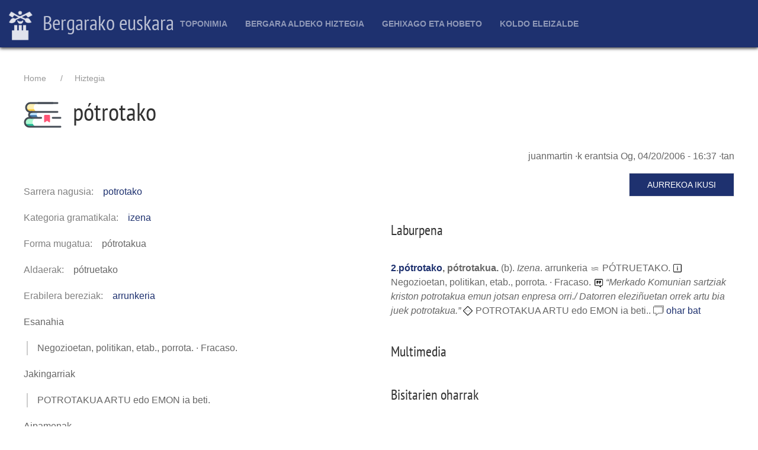

--- FILE ---
content_type: text/html; charset=UTF-8
request_url: http://euskara.bergara.eus/eu/node/171469
body_size: 4900
content:
<!DOCTYPE html>
<html lang="eu" dir="ltr">
  <head>
    <meta charset="utf-8" />
<meta name="Generator" content="Drupal 9 (https://www.drupal.org)" />
<meta name="MobileOptimized" content="width" />
<meta name="HandheldFriendly" content="true" />
<meta name="viewport" content="width=device-width, initial-scale=1.0" />
<link rel="icon" href="/themes/custom/uieuskara/favicon.ico" type="image/vnd.microsoft.icon" />
<link rel="canonical" href="http://euskara.bergara.eus/eu/node/171469" />
<link rel="shortlink" href="http://euskara.bergara.eus/eu/node/171469" />

    <title>pótrotako | Bergarako euskara</title>
    <link rel="stylesheet" media="all" href="/sites/default/files/css/css_9m8-tA3IQf8ThlLQYTTZUyEweCvyR908Tg0XCbKYOfY.css" />
<link rel="stylesheet" media="all" href="https://cdn.jsdelivr.net/npm/uikit@3.5.9/dist/css/uikit.min.css" />
<link rel="stylesheet" media="all" href="/sites/default/files/css/css_ZYgZ9jVLtE4yG2YsIH9d-_bla66cIYtb1JVnWaILZ-Q.css" />
<link rel="stylesheet" media="all" href="/sites/default/files/css/css_VmaGoLQwl2Aw0Gp8tqnXsghtJvJbMBjKWlTu0SfuI3Q.css" />

    <script src="https://use.fontawesome.com/releases/v5.13.1/js/all.js" defer crossorigin="anonymous"></script>
<script src="https://use.fontawesome.com/releases/v5.13.1/js/v4-shims.js" defer crossorigin="anonymous"></script>

  </head>
  <body>
        <a href="#main-content" class="visually-hidden focusable">
      Skip to main content
    </a>
    
      <div class="dialog-off-canvas-main-canvas" data-off-canvas-main-canvas>
    <div id="page-wrapper" class="uk-offcanvas-content">
  <header id="page--header">
      <div -uk-sticky="sel-target: .uk-navbar-container; cls-active: uk-navbar-sticky">
        <nav id="page--navbar" class="uk-navbar-container uk-light" uk-navbar="">
          <div class="uk-navbar-left">
              <div id="region--navbar_brand" class="region region-navbar-brand">
      <div id="uieuskara-branding" class="uk-navbar-item">
      <a href="/index.php/eu" title="Atarikoa" rel="home" class="uk-logo">
      <img src="/sites/default/files/bergara-logo-zuri-alpha.png" alt="Atarikoa" class="uk-margin-small-right" /> Bergarako euskara
    </a>
  
  </div>

  </div>

          </div>
                      <div class="uk-navbar-center">
                    <div id="uieuskara-main-menu" class="uk-visible@m">
                          
    <h2 class="visually-hidden" id="uieuskara-main-menu-menu">Main navigation</h2>
    

              
        
    
    <ul class="uk-navbar-nav">
          <li>
                  <a href="/eu/toponimia" data-drupal-link-system-path="toponimia">Toponimia</a>
                                  
          <div class="uk-navbar-dropdown">
    
    <ul class="uk-nav uk-navbar-dropdown-nav">
          <li>
                  <a href="/eu/node/201977" data-drupal-link-system-path="node/201977">Aurkezpena</a>
                      </li>
          <li>
                  <a href="/eu/toponimia/aurkibideak" data-drupal-link-system-path="node/222224">Aurkibideak</a>
                                  
          <div class="uk-navbar-dropdown">
    
    <ul class="uk-nav uk-navbar-dropdown-nav">
          <li>
                  <a href="/eu/toponimia/bilatu" data-drupal-link-system-path="toponimia/bilatu">Bilatzaile arrunta</a>
                      </li>
          <li>
                  <a href="/eu/toponimia/arakatu" data-drupal-link-system-path="toponimia/arakatu">Bilatzaile aurreratua</a>
                      </li>
          <li>
                  <a href="/eu/toponimia-auzoka" data-drupal-link-system-path="toponimia-auzoka">Auzoka</a>
                      </li>
          <li>
                  <a href="/eu/toponimia/elementu" data-drupal-link-system-path="toponimia/elementu">Elementu geografikoka</a>
                      </li>
          <li>
                  <a href="/eu/toponimia-tipografia" data-drupal-link-system-path="toponimia-tipografia">Toponimia maparako ezarpenak</a>
                      </li>
          <li>
                  <a href="/eu/toponimia/lekukotasun" data-drupal-link-system-path="toponimia/lekukotasun">Toponimia lekukotasunak</a>
                      </li>
          <li>
                  <a href="/eu/toponimia/partzelak" data-drupal-link-system-path="toponimia/partzelak">Katastroko partzelak</a>
                      </li>
        </ul>

          </div>
      
              </li>
          <li>
                  <a href="/eu/toponimia/mapak" data-drupal-link-system-path="node/226882">Mapak</a>
                                  
          <div class="uk-navbar-dropdown">
    
    <ul class="uk-nav uk-navbar-dropdown-nav">
          <li>
                  <a href="/eu/toponimia/mapa" data-drupal-link-system-path="toponimia/mapa">Mapa interaktiboa</a>
                      </li>
          <li>
                  <a href="/eu/toponimia/mapa/paperekoa" data-drupal-link-system-path="node/300001">Papereko mapa toponimikoa</a>
                      </li>
        </ul>

          </div>
      
              </li>
          <li>
                  <a href="/eu/toponimia/azterlanak" data-drupal-link-system-path="node/222083">Azterlanak</a>
                      </li>
          <li>
                  <a href="/eu/toponimia/parte-hartu" data-drupal-link-system-path="node/226884">Parte hartu</a>
                      </li>
          <li>
                  <a href="/eu/node/302905" data-drupal-link-system-path="node/302905">Argazkiak</a>
                      </li>
          <li>
                  <a href="/eu/toponimia/argibideak" data-drupal-link-system-path="node/201979">Toponimia atalerako argibideak</a>
                      </li>
        </ul>

          </div>
      
              </li>
          <li>
                  <a href="/eu/hiztegia" data-drupal-link-system-path="hiztegia">Bergara aldeko hiztegia</a>
                                  
          <div class="uk-navbar-dropdown">
    
    <ul class="uk-nav uk-navbar-dropdown-nav">
          <li>
                  <a href="/eu/hiztegia/bilatu" data-drupal-link-system-path="hiztegia/bilatu">Hiztegian bilatu</a>
                      </li>
          <li>
                  <a href="/eu/hiztegia/gaztelera-euskara" data-drupal-link-system-path="node/201935">Gaztelania-euskara</a>
                      </li>
          <li>
                  <a href="/eu/node/202235" data-drupal-link-system-path="node/202235">Sailkako zerrendak</a>
                      </li>
          <li>
                  <a href="/eu/hiztegi-elektronikoa" data-drupal-link-system-path="node/202234">Argibideak</a>
                      </li>
          <li>
                  <a href="/eu/hiztegia/argibideak" data-drupal-link-system-path="node/201923">Liburuko sarrerak</a>
                      </li>
          <li>
                  <a href="/eu/hiztegia/arakatu" data-drupal-link-system-path="hiztegia/arakatu">Bilaketa aurreratua</a>
                      </li>
          <li>
                  <a href="/eu/hiztegia/argazkiak" data-drupal-link-system-path="hiztegia/argazkiak">Argazkiak</a>
                      </li>
        </ul>

          </div>
      
              </li>
          <li>
                  <a href="/eu/gehixago-eta-hobeto" data-drupal-link-system-path="node/208188">Gehixago eta Hobeto</a>
                                  
          <div class="uk-navbar-dropdown">
    
    <ul class="uk-nav uk-navbar-dropdown-nav">
          <li>
                  <a href="/eu/akatsak" title="" data-drupal-link-system-path="node/208268">Akats zerrenda</a>
                      </li>
          <li>
                  <a href="/eu/node/221406" title="Ahozkotasuna lantzeko gidak eta ariketak, generoka" data-drupal-link-system-path="node/221406">Gidak/ariketak</a>
                      </li>
          <li>
                  <a href="/eu/jokoak" data-drupal-link-system-path="node/208579">Hizkuntza jokoak</a>
                      </li>
          <li>
                  <a href="/eu/sailkatuak" title="" data-drupal-link-system-path="node/208280">Sailkatuak</a>
                      </li>
          <li>
                  <a href="/eu/Apatxi-aldizkaria" title="" data-drupal-link-system-path="node/208287">Apatxi aldizkaria</a>
                      </li>
        </ul>

          </div>
      
              </li>
          <li>
                  <a href="/eu/koldo-eleizalde-lehiaketa" title="Koldo Eleizalde lehiaketari buruzkoak jasoko dira hemen." data-drupal-link-system-path="node/208408">Koldo Eleizalde</a>
                                  
          <div class="uk-navbar-dropdown">
    
    <ul class="uk-nav uk-navbar-dropdown-nav">
          <li>
                  <a href="https://euskara.bergara.eus/eu/koldo-eleizalde-lehiaketa">Aurkezpena</a>
                      </li>
          <li>
                  <a href="/eu/koldo-eleizalde-lehiaketa_Oinarriak" data-drupal-link-system-path="node/300005">Oinarriak</a>
                      </li>
          <li>
                  <a href="/eu/koldo-eleizalde-lehiaketan-parte-hartzeko-orria" data-drupal-link-system-path="node/300003">Parte hartzeko orria</a>
                      </li>
          <li>
                  <a href="/eu/grabaketak" data-drupal-link-system-path="node/208578">Grabaketak</a>
                      </li>
          <li>
                  <a href="/eu/lan-sarituen-liburuak" data-drupal-link-system-path="node/300357">Lan sarituen liburuak</a>
                      </li>
        </ul>

          </div>
      
              </li>
        </ul>

      


      </div>




            </div>
                    <div class="uk-navbar-right">
                                      <a href="#offcanvas" class="uk-navbar-toggle uk-hidden@m" uk-toggle uk-navbar-toggle-icon></a>
                      </div>
        </nav>
      </div>
  </header>

  <div id="page" class="uk-container uk-margin">
    <div id="page--wrapper" class="uk-grid" uk-grid>
      <main id="page--content" class="uk-width-1-1">
        <a id="main-content" tabindex="-1"></a>
          <div id="region--content" class="region region-content">
      <div id="uieuskara-breadcrumbs" class="block block-system block-system-breadcrumb-block">
    
        

            <nav role="navigation" aria-labelledby="system-breadcrumb">
    <h2 id="system-breadcrumb" class="visually-hidden">Breadcrumb</h2>
    <ol class="uk-breadcrumb">
                  <li><a href="/eu">Home</a></li>
                        <li><a href="/eu/hiztegia">Hiztegia</a></li>
              </ol>
  </nav>

      </div>
  <div id="uieuskara-page-title" class="block block-core block-page-title-block">
    
        

          
  
  <h1 class="uk-article-title uk-margin-remove-top">
  	<img src="/themes/custom/uieuskara/img/eduki-mota-ikono/berba.png" class="ikono" />
  	<span>pótrotako</span>

  </h1>
  

      </div>
  <div id="uieuskara-messages">
    <div data-drupal-messages-fallback class="hidden"></div>
  </div>
  <div id="uieuskara-content" class="block block-system block-system-main-block">
    
        

          

  <article data-history-node-id="171469" role="article">

    
        

          <footer>
        
        <div>
          <span><span>juanmartin</span></span>
·k erantsia <span>Og, 04/20/2006 - 16:37</span>
·tan          
        </div>
      </footer>
    
    <div uk-grid class="uk-child-width-1-1@s uk-child-width-1-2@m">
      <div>

        


  <div class="has-inline-label">
    <div class="inline-label">Sarrera nagusia</div>
              <div class="uk-margin"><a href="/eu/node/171467" hreflang="eu">potrotako</a></div>
          </div>
  

        
        


  <div class="has-inline-label">
    <div class="inline-label">Kategoria gramatikala</div>
          <div>
              <div class="uk-margin"><a href="/eu/taxonomy/term/14" hreflang="eu">izena</a></div>
              </div>
      </div>
  


        
        
        
        

        


  <div class="has-inline-label">
    <div class="inline-label">Forma mugatua</div>
              <div class="uk-margin">pótrotakua</div>
          </div>
  

        


  <div class="has-inline-label">
    <div class="inline-label">Aldaerak</div>
              <div class="uk-margin">pótruetako</div>
          </div>
  


        

        
        


  <div class="has-inline-label">
    <div class="inline-label">Erabilera bereziak</div>
              <div class="uk-margin"><a href="/eu/taxonomy/term/42" hreflang="eu">arrunkeria</a></div>
          </div>
  

        

        


  <div class="has-block-label">
    <div class="block-label">Esanahia</div>
              <div class="uk-margin">Negozioetan, politikan, etab., porrota. · Fracaso.</div>
          </div>
  

        


  <div class="has-block-label">
    <div class="block-label">Jakingarriak</div>
              <div class="uk-margin">POTROTAKUA ARTU edo EMON ia beti.</div>
          </div>
  


        
        
        
        
        
        
        
                
                
        
        

        


  <div class="has-block-label">
    <div class="block-label">Aipamenak</div>
          <div>
              <div class="uk-margin"><table id="paragraph-berba_aipamen" class="paragraphs-table uk-table uk-table-hover uk-table-striped" data-striping="1">
  
  
      <thead>
      <tr class="uk-table-middle">
                  <th>Aipamena bera</th>
                  <th>Egilea</th>
              </tr>
    </thead>
  
    </table>
</div>
              </div>
      </div>
  


      </div>

      <div>

        <p class="uk-text-right">
          <a href="http://bergarakoeuskara.eus/node/171469" target="_blank" class="uk-button uk-button-default">Aurrekoa ikusi</a>
        </p>

        <h3>Laburpena</h3>
        <div class="hiztegiko-sarrera">
            

<span class="sarrera"><span class="pisu" uk-tooltip="Adiera"><a href="/eu/node/171469">2</a></span>.<span class="berba"><a href="/eu/node/171469">pótrotako</a></span>, <span class="forma-mugatu">pótrotakua</span>.</span>

  (<span class="ezaguera" uk-tooltip="Nahiko ezaguna">b</span>).


  <span class="kategoria-gramatikala">Izena</span>.



  <span class="erabilera-berezi">
          <abbr title=""></abbr>arrunkeria
      </span>


  <img src="/modules/custom/hiztegia/assets/icons8-approximately-equal-96.png" width="17" height="17" uk-tooltip="Aldaerak" style="opacity:.6" />
  <span class="aldaerak">pótruetako</span>.

  <span class="esanahi">
    <img src="/modules/custom/hiztegia/assets/icons8-info-squared-96.png" width="17" height="17" class="ikur-tipografiko" uk-tooltip="Esanahia" />
    Negozioetan, politikan, etab., porrota. &middot; Fracaso.
  </span>

  <span class="aipamen">
    <img src="/modules/custom/hiztegia/assets/icons8-quote-96.png" width="17" height="17" class="ikur-tipografiko" />
    &ldquo;<i>Merkado Komunian sartziak kriston potrotakua emun jotsan enpresa orri./ Datorren eleziñuetan orrek artu bia juek potrotakua.</i>&rdquo;
  </span>

    <img src="/modules/custom/hiztegia/assets/icons8-medium-priority-96.png" width="17" height="17" uk-tooltip="Jakingarriak" class="ikur-tipografiko" />
   <span class="jakingarri">POTROTAKUA ARTU edo EMON ia beti..</span>

  <span class="comments"><span uk-icon="icon: comments; ratio:0.9;" uk-tooltip="Bisitariek erantsitako oharrak"></span> <a href="/eu/node/171469#comments"#comments>
  ohar bat  </a></span>






        </div>

                  <h3>Multimedia</h3>
          
        
                  <h3>Bisitarien oharrak</h3>
          
<section>
  
  
  
</section>

        
              </div>

    </div>

  </article>

      </div>

  </div>

      </main>

      
          </div>
  </div>

  <footer id="page-footer" role="contentinfo" class="uk-padding">
  
    
          <div uk-grid class="uk-container uk-margin-top">
        <div>
                        <div id="region--footer_ezker" class="region region-footer-ezker">
      <div id="udalariburuzkodatuak" class="block block-block-content block-block-content4aa37f88-aec2-476a-bcb5-32f156e9e821">
    
        

          


            <div class="uk-margin"><h2><a href="https://www.bergara.eus">Bergarako Udala</a></h2>

<p>San Martin Agirre plaza, 1 · 20570 · Bergara · GIPUZKOA</p>

<p>943 77 91 00 · <a href="https://www.bergara.eus/eu/node/592">Harremanetarako</a></p>
</div>
      

      </div>

  </div>

                      
        </div>
        <div>
                        <div id="region--footer_erdi" class="region region-footer-erdi">
      <div id="euskarazerbitzuarekinharremanetanjartzeko" class="block block-block-content block-block-content0c62bcdf-327c-4d42-924d-1d13f4a0385e">
    
        

          


            <div class="uk-margin"><h2><a href="https://www.bergara.eus">Bergarako Euskara Zerbitzua</a></h2>

<p>San Martin Agirre plaza, 1 · 20570 · Bergara · GIPUZKOA</p>

<p>943 77 91 00 · <a href="/harremanetarako">Harremanetarako</a></p>
</div>
      

      </div>

  </div>

                      
        </div>
        <div>
                        <div id="region--footer_eskubi" class="region region-footer-eskubi">
    <nav role="navigation" aria-labelledby="uieuskara-account-menu-menu" id="uieuskara-account-menu">
            
  <h2 class="visually-hidden" id="uieuskara-account-menu-menu">User account menu</h2>
  

        

        <ul class="uk-navbar-nav">
          <li>

                          
        <a href="/index.php/eu/user/login" class="uk-icon-link"><span uk-icon="icon: sign-in; ratio: 2"></span></a>
              </li>
        </ul>
  


  </nav>

  </div>

                      
        </div>
      </div>
    
  </footer>

      <div id="offcanvas" uk-offcanvas>
      
<style type="text/css">
	.uk-offcanvas-bar .uk-nav-default > li > a {
		color: white;
		font-size: 1.1rem;
	}
	.uk-offcanvas-bar {
	    background: cadetblue;
	}
</style>

  <div id="region--offcanvas" class="region region-offcanvas uk-offcanvas-bar">
	<div class="uk-text-center uk-padding">
		<img src="/sites/default/files/bergara-logo-zuri-alpha.png" style="margin:auto; width: 64px; height:auto;" />
	</div>
    <nav role="navigation" aria-labelledby="uieuskara-main-menu-offcanvas-menu" id="uieuskara-main-menu-offcanvas">
            
  <h2 class="visually-hidden" id="uieuskara-main-menu-offcanvas-menu">Main navigation</h2>
  

        
        
    <ul class="uk-nav uk-nav-default uk-nav-parent-icon" uk-nav>
                        <li class="uk-parent">
                      <a href="#">Toponimia</a>
                                        
    <ul class="uk-nav-sub">
                        <li>
                      <a href="/eu/node/201977" data-drupal-link-system-path="node/201977">Aurkezpena</a>
                                  </li>
                        <li class="uk-parent">
                      <a href="/eu/toponimia/aurkibideak" data-drupal-link-system-path="node/222224">Aurkibideak</a>
                                        
    <ul class="uk-nav-sub">
                      </li>
                      </li>
                      </li>
                      </li>
                      </li>
                      </li>
                      </li>
        </ul>

  
                        </li>
                        <li class="uk-parent">
                      <a href="/eu/toponimia/mapak" data-drupal-link-system-path="node/226882">Mapak</a>
                                        
    <ul class="uk-nav-sub">
                      </li>
                      </li>
        </ul>

  
                        </li>
                        <li>
                      <a href="/eu/toponimia/azterlanak" data-drupal-link-system-path="node/222083">Azterlanak</a>
                                  </li>
                        <li>
                      <a href="/eu/toponimia/parte-hartu" data-drupal-link-system-path="node/226884">Parte hartu</a>
                                  </li>
                        <li>
                      <a href="/eu/node/302905" data-drupal-link-system-path="node/302905">Argazkiak</a>
                                  </li>
                        <li>
                      <a href="/eu/toponimia/argibideak" data-drupal-link-system-path="node/201979">Toponimia atalerako argibideak</a>
                                  </li>
        </ul>

  
                        </li>
                        <li class="uk-parent">
                      <a href="#">Bergara aldeko hiztegia</a>
                                        
    <ul class="uk-nav-sub">
                        <li>
                      <a href="/eu/hiztegia/bilatu" data-drupal-link-system-path="hiztegia/bilatu">Hiztegian bilatu</a>
                                  </li>
                        <li>
                      <a href="/eu/hiztegia/gaztelera-euskara" data-drupal-link-system-path="node/201935">Gaztelania-euskara</a>
                                  </li>
                        <li>
                      <a href="/eu/node/202235" data-drupal-link-system-path="node/202235">Sailkako zerrendak</a>
                                  </li>
                        <li>
                      <a href="/eu/hiztegi-elektronikoa" data-drupal-link-system-path="node/202234">Argibideak</a>
                                  </li>
                        <li>
                      <a href="/eu/hiztegia/argibideak" data-drupal-link-system-path="node/201923">Liburuko sarrerak</a>
                                  </li>
                        <li>
                      <a href="/eu/hiztegia/arakatu" data-drupal-link-system-path="hiztegia/arakatu">Bilaketa aurreratua</a>
                                  </li>
                        <li>
                      <a href="/eu/hiztegia/argazkiak" data-drupal-link-system-path="hiztegia/argazkiak">Argazkiak</a>
                                  </li>
        </ul>

  
                        </li>
                        <li class="uk-parent">
                      <a href="#">Gehixago eta Hobeto</a>
                                        
    <ul class="uk-nav-sub">
                        <li>
                      <a href="/eu/akatsak" title="" data-drupal-link-system-path="node/208268">Akats zerrenda</a>
                                  </li>
                        <li>
                      <a href="/eu/node/221406" title="Ahozkotasuna lantzeko gidak eta ariketak, generoka" data-drupal-link-system-path="node/221406">Gidak/ariketak</a>
                                  </li>
                        <li>
                      <a href="/eu/jokoak" data-drupal-link-system-path="node/208579">Hizkuntza jokoak</a>
                                  </li>
                        <li>
                      <a href="/eu/sailkatuak" title="" data-drupal-link-system-path="node/208280">Sailkatuak</a>
                                  </li>
                        <li>
                      <a href="/eu/Apatxi-aldizkaria" title="" data-drupal-link-system-path="node/208287">Apatxi aldizkaria</a>
                                  </li>
        </ul>

  
                        </li>
                        <li class="uk-parent">
                      <a href="#">Koldo Eleizalde</a>
                                        
    <ul class="uk-nav-sub">
                        <li>
                      <a href="https://euskara.bergara.eus/eu/koldo-eleizalde-lehiaketa">Aurkezpena</a>
                                  </li>
                        <li>
                      <a href="/eu/koldo-eleizalde-lehiaketa_Oinarriak" data-drupal-link-system-path="node/300005">Oinarriak</a>
                                  </li>
                        <li>
                      <a href="/eu/koldo-eleizalde-lehiaketan-parte-hartzeko-orria" data-drupal-link-system-path="node/300003">Parte hartzeko orria</a>
                                  </li>
                        <li>
                      <a href="/eu/grabaketak" data-drupal-link-system-path="node/208578">Grabaketak</a>
                                  </li>
                        <li>
                      <a href="/eu/lan-sarituen-liburuak" data-drupal-link-system-path="node/300357">Lan sarituen liburuak</a>
                                  </li>
        </ul>

  
                        </li>
        </ul>

  


  </nav>
<nav role="navigation" aria-labelledby="uieuskara-account-menu-offcanvas-menu" id="uieuskara-account-menu-offcanvas">
            
  <h2 class="visually-hidden" id="uieuskara-account-menu-offcanvas-menu">User account menu</h2>
  

        
        
    <ul class="uk-nav uk-nav-default uk-nav-parent-icon" uk-nav>
                        <li>
                      <a href="/index.php/eu/user/login" data-drupal-link-system-path="user/login">Sartu</a>
                                  </li>
        </ul>

  


  </nav>

  </div>

    </div>
  </div>

  </div>

    
    <script type="application/json" data-drupal-selector="drupal-settings-json">{"path":{"baseUrl":"\/","scriptPath":null,"pathPrefix":"eu\/","currentPath":"node\/171469","currentPathIsAdmin":false,"isFront":false,"currentLanguage":"eu"},"pluralDelimiter":"\u0003","suppressDeprecationErrors":true,"user":{"uid":0,"permissionsHash":"ff0a887f68a4bbb391f29b031396babba66f5c96fe0a4e99dd823b1da029acf2"}}</script>
<script src="/sites/default/files/js/js_JA8QuAJLnJm07vcdd21oBNiHPBNFiqug1UODJUKcoVk.js"></script>
<script src="//cdn.jsdelivr.net/npm/uikit@3.5.9/dist/js/uikit.min.js"></script>
<script src="//cdn.jsdelivr.net/npm/uikit@3.5.9/dist/js/uikit-icons.min.js"></script>
<script src="/sites/default/files/js/js_0Lra2iIW3ddw_rY90zQGzN-wsq2MS28p-cV2JE83exs.js"></script>

  </body>
</html>
